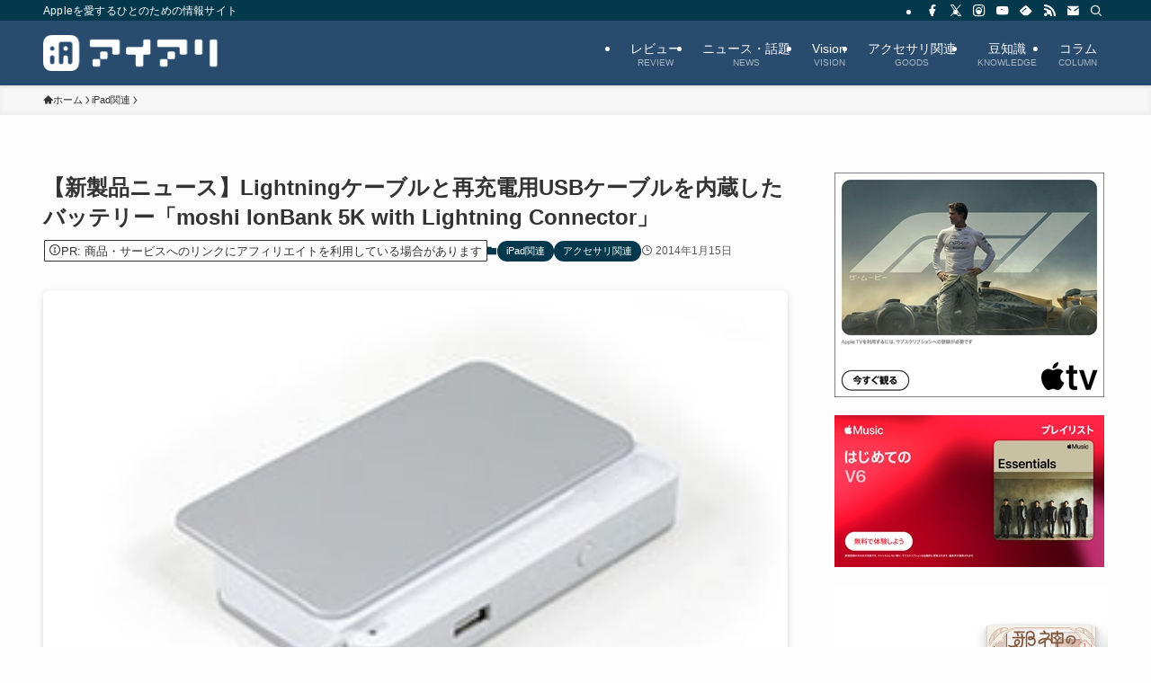

--- FILE ---
content_type: text/html; charset=utf-8
request_url: https://www.google.com/recaptcha/api2/aframe
body_size: 112
content:
<!DOCTYPE HTML><html><head><meta http-equiv="content-type" content="text/html; charset=UTF-8"></head><body><script nonce="M3I9dmiEAtDT4Fd328Eacw">/** Anti-fraud and anti-abuse applications only. See google.com/recaptcha */ try{var clients={'sodar':'https://pagead2.googlesyndication.com/pagead/sodar?'};window.addEventListener("message",function(a){try{if(a.source===window.parent){var b=JSON.parse(a.data);var c=clients[b['id']];if(c){var d=document.createElement('img');d.src=c+b['params']+'&rc='+(localStorage.getItem("rc::a")?sessionStorage.getItem("rc::b"):"");window.document.body.appendChild(d);sessionStorage.setItem("rc::e",parseInt(sessionStorage.getItem("rc::e")||0)+1);localStorage.setItem("rc::h",'1769548653165');}}}catch(b){}});window.parent.postMessage("_grecaptcha_ready", "*");}catch(b){}</script></body></html>

--- FILE ---
content_type: application/javascript
request_url: https://ad.jp.ap.valuecommerce.com/servlet/jsbanner?sid=2232832&pid=889711714
body_size: 972
content:
if(typeof(__vc_paramstr) === "undefined"){__vc_paramstr = "";}if(!__vc_paramstr && location.ancestorOrigins){__vc_dlist = location.ancestorOrigins;__vc_srcurl = "&_su="+encodeURIComponent(document.URL);__vc_dlarr = [];__vc_paramstr = "";for ( var i=0, l=__vc_dlist.length; l>i; i++ ) {__vc_dlarr.push(__vc_dlist[i]);}__vc_paramstr = "&_su="+encodeURIComponent(document.URL);if (__vc_dlarr.length){__vc_paramstr = __vc_paramstr + "&_dl=" + encodeURIComponent(__vc_dlarr.join(','));}}document.write("<A TARGET='_top' HREF='//ck.jp.ap.valuecommerce.com/servlet/referral?va=2888556&sid=2232832&pid=889711714&vcid=tKCMyr-noKp_JXZLsfEcKP5nPx6i-OM32jqp08oDWxrUdeswZ4_O_obbc0AOP89wQl3HYikf9M2TPRaEY43f-Z0g8HQ7EX1Kx8WSTneomVk&vcpub=0.091280"+__vc_paramstr+"' rel='nofollow'><IMG BORDER=0 SRC='//i.imgvc.com/vc/images/00/2c/13/6c.png'></A>");